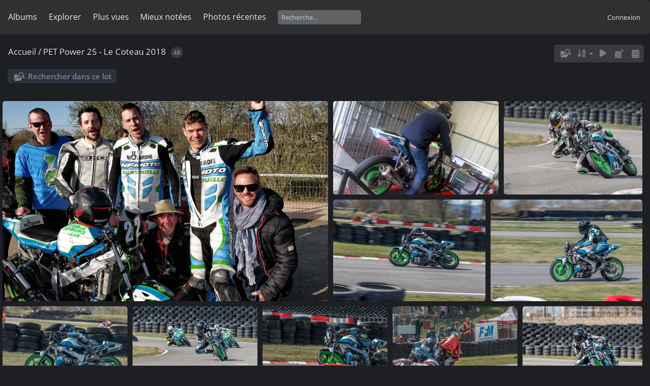

--- FILE ---
content_type: text/html; charset=utf-8
request_url: https://photos.poirsouille.org/index.php?/category/91
body_size: 5815
content:
<!DOCTYPE html>
<html lang=fr dir=ltr>
<head>
<title>PET Power 25 - Le Coteau 2018</title>
<link rel="shortcut icon" type="image/x-icon" href="themes/default/icon/favicon.ico">
<link rel="stylesheet" type="text/css" href="themes/modus/css/open-sans/open-sans.css"> <link rel="stylesheet" type="text/css" href="_data/combined/2bpk5v.css">   <link rel=canonical href="index.php?/category/91">
<meta name=viewport content="width=device-width,initial-scale=1">

<meta name="generator" content="Piwigo (aka PWG), see piwigo.org">

<meta name="description" content="PET Power 25 - Le Coteau 2018">


<style type="text/css">#thumbnails .gdthumb { margin:5px 5px 5px 5px !important; }</style>
<!--[if IE 8]>
<style type="text/css">#thumbnails .gdthumb a { right: 0px; }</style>
<![endif]-->
</head>

<body id=theCategoryPage class="section-categories category-91 " data-infos='{"section":"categories","category_id":"91"}'>




<aside id=menubar>
		<dl id=mbCategories>
<dt>
	<a href="index.php?/categories">Albums</a>
</dt>
<dd>
  <ul>
    <li >
      <a href="index.php?/category/94"  title="4 photos dans cet album">Les motos de poirsouille</a>
      <span class="menuInfoCat badge" title="4 photos dans cet album">4</span>
      </li>
    
    <li >
      <a href="index.php?/category/92"  title="7 photos dans cet album">Poirsouille - Valberg Col des Champs - 28 juin 2020</a>
      <span class="menuInfoCat badge" title="7 photos dans cet album">7</span>
      </li>
    
    <li class="selected">
      <a href="index.php?/category/91"  title="48 photos dans cet album">PET Power 25 - Le Coteau 2018</a>
      <span class="menuInfoCat badge" title="48 photos dans cet album">48</span>
      </li>
    
    <li >
      <a href="index.php?/category/71"  title="95 photos dans cet album">PET - Saint Laurent de Mure - Octobre 2017</a>
      <span class="menuInfoCat badge" title="95 photos dans cet album">95</span>
      </li>
    
    <li >
      <a href="index.php?/category/61"  title="50 photos dans cet album">PET Power 25 - 3h du Luc - 5 mars 2017</a>
      <span class="menuInfoCat badge" title="50 photos dans cet album">50</span>
      </li>
    
    <li >
      <a href="index.php?/category/41"  title="24 photos dans cet album">Entraînement PET - 9 octobre 2016</a>
      <span class="menuInfoCat badge" title="24 photos dans cet album">24</span>
      </li>
    
    <li >
      <a href="index.php?/category/23"  title="35 photos dans cet album">Poirsouille - 30 septembre 2007</a>
      <span class="menuInfoCat badge" title="35 photos dans cet album">35</span>
      </li>
    
    <li >
      <a href="index.php?/category/28"  title="22 photos dans cet album">Vence/Gr</a>
      <span class="menuInfoCat badge" title="22 photos dans cet album">22</span>
      </li>
    
    <li >
      <a href="index.php?/category/29"  title="61 photos dans cet album">Saint-Tropez - 21 octobre 2007</a>
      <span class="menuInfoCat badge" title="61 photos dans cet album">61</span>
      </li>
    
    <li >
      <a href="index.php?/category/36"  title="37 photos dans cet album">Soirée bowling</a>
      <span class="menuInfoCat badge" title="37 photos dans cet album">37</span>
      </li>
    
    <li >
      <a href="index.php?/category/10"  title="9 photos dans cet album">Fréjus</a>
      <span class="menuInfoCat badge" title="9 photos dans cet album">9</span>
      </li>
    
    <li >
      <a href="index.php?/category/2"  title="26 photos dans cet album">Anniversaires - 3 mars 2008</a>
      <span class="menuInfoCat badge" title="26 photos dans cet album">26</span>
      </li>
    
    <li >
      <a href="index.php?/category/11"  title="5 photos dans cet album">La première Poirsouille chez Chel</a>
      <span class="menuInfoCat badge" title="5 photos dans cet album">5</span>
      </li>
    
    <li >
      <a href="index.php?/category/33"  title="35 photos dans cet album">Petite poirsouille du midi - 13 mars 2008</a>
      <span class="menuInfoCat badge" title="35 photos dans cet album">35</span>
      </li>
    
    <li >
      <a href="index.php?/category/31"  title="48 photos dans cet album">Journée piste au Luc</a>
      <span class="menuInfoCat badge" title="48 photos dans cet album">48</span>
      </li>
    
    <li >
      <a href="index.php?/category/14"  title="24 photos dans cet album">Poirsouille Fréjus</a>
      <span class="menuInfoCat badge" title="24 photos dans cet album">24</span>
      </li>
    
    <li >
      <a href="index.php?/category/1"  title="33 photos dans cet album">Poirsouille </a>
      <span class="menuInfoCat badge" title="33 photos dans cet album">33</span>
      </li>
    
    <li >
      <a href="index.php?/category/13"  title="96 photos dans cet album">Poirsouille chez Chel - La Revanche - Juin 2009</a>
      <span class="menuInfoCat badge" title="96 photos dans cet album">96</span>
      </li>
    
    <li >
      <a href="index.php?/category/21"  title="11 photos dans cet album">Poirsouille Draguiastreinte</a>
      <span class="menuInfoCat badge" title="11 photos dans cet album">11</span>
      </li>
    
    <li >
      <a href="index.php?/category/34"  title="36 photos dans cet album">En groupe !</a>
      <span class="menuInfoCat badge" title="36 photos dans cet album">36</span>
      </li>
    
    <li >
      <a href="index.php?/category/32"  title="7 photos dans cet album">Poirsouille a Cavalaire</a>
      <span class="menuInfoCat badge" title="7 photos dans cet album">7</span>
      </li>
    
    <li >
      <a href="index.php?/category/17"  title="5 photos dans cet album">Poirsouilleur en devenir</a>
      <span class="menuInfoCat badge" title="5 photos dans cet album">5</span>
      </li>
    
    <li >
      <a href="index.php?/category/12"  title="185 photos dans cet album">Jardins de la mer au Rayol , 27 F</a>
      <span class="menuInfoCat badge" title="185 photos dans cet album">185</span>
      </li>
    
    <li >
      <a href="index.php?/category/26"  title="15 photos dans cet album">BIQUETTE ET LE CB1000 , AN 0 , JOUR 1.</a>
      <span class="menuInfoCat badge" title="15 photos dans cet album">15</span>
      </li>
    
    <li >
      <a href="index.php?/category/6"  title="58 photos dans cet album">Poirsouille baptême</a>
      <span class="menuInfoCat badge" title="58 photos dans cet album">58</span>
      </li>
    
    <li >
      <a href="index.php?/category/24"  title="49 photos dans cet album">Poirsouille vers Fayence et Mons</a>
      <span class="menuInfoCat badge" title="49 photos dans cet album">49</span>
      </li>
    
    <li >
      <a href="index.php?/category/19"  title="1 photo dans cet album">Poirsouille Classique</a>
      <span class="menuInfoCat badge" title="1 photo dans cet album">1</span>
      </li>
    
    <li >
      <a href="index.php?/category/20"  title="6 photos dans cet album">La Deuze Du Chel</a>
      <span class="menuInfoCat badge" title="6 photos dans cet album">6</span>
      </li>
    
    <li >
      <a href="index.php?/category/7"  title="47 photos dans cet album">Poirsouille La Résurrection</a>
      <span class="menuInfoCat badge" title="47 photos dans cet album">47</span>
      </li>
    
    <li >
      <a href="index.php?/category/35"  title="71 photos dans cet album">Soir-souille </a>
      <span class="menuInfoCat badge" title="71 photos dans cet album">71</span>
      </li>
    
    <li >
      <a href="index.php?/category/16"  title="38 photos dans cet album">Poirsouille Crêpe</a>
      <span class="menuInfoCat badge" title="38 photos dans cet album">38</span>
      </li>
    
    <li >
      <a href="index.php?/category/15"  title="6 photos dans cet album">Journée piste FFMC</a>
      <span class="menuInfoCat badge" title="6 photos dans cet album">6</span>
      </li>
    
    <li >
      <a href="index.php?/category/8"  title="35 photos dans cet album">Poirsouille chez Chel v3.0 - 2011</a>
      <span class="menuInfoCat badge" title="35 photos dans cet album">35</span>
      </li>
    
    <li >
      <a href="index.php?/category/25"  title="29 photos dans cet album">Col des Champs un 14 Juillet 11</a>
      <span class="menuInfoCat badge" title="29 photos dans cet album">29</span>
      </li>
    
    <li >
      <a href="index.php?/category/4"  title="14 photos dans cet album / 1 photo dans 1 sous-album">24 juillet 2011 - Troglodytes de Villecroze</a>
      <span class="menuInfoCat badge" title="14 photos dans cet album / 1 photo dans 1 sous-album">15</span>
      </li>
    
    <li >
      <a href="index.php?/category/30"  title="4 photos dans cet album">Essai bipbip et hypermotard</a>
      <span class="menuInfoCat badge" title="4 photos dans cet album">4</span>
      </li>
    
    <li >
      <a href="index.php?/category/18"  title="40 photos dans cet album">Bernex le retour</a>
      <span class="menuInfoCat badge" title="40 photos dans cet album">40</span>
      </li>
    
    <li >
      <a href="index.php?/category/27"  title="183 photos dans cet album">Salon de la moto - Paris 2011</a>
      <span class="menuInfoCat badge" title="183 photos dans cet album">183</span>
      </li>
    
    <li >
      <a href="index.php?/category/22"  title="66 photos dans cet album">Salon de la moto Cagnes 2014</a>
      <span class="menuInfoCat badge" title="66 photos dans cet album">66</span>
      </li>
    
    <li >
      <a href="index.php?/category/37"  title="13 photos dans cet album">Castellet - 2 juin 2014</a>
      <span class="menuInfoCat badge" title="13 photos dans cet album">13</span>
      </li>
    
    <li >
      <a href="index.php?/category/3"  title="56 photos dans cet album">Bernex 2014</a>
      <span class="menuInfoCat badge" title="56 photos dans cet album">56</span>
      </li>
    
    <li >
      <a href="index.php?/category/9"  title="126 photos dans cet album">Poirsouille au Luc - 15 octobre 2014</a>
      <span class="menuInfoCat badge" title="126 photos dans cet album">126</span>
      </li>
    
    <li >
      <a href="index.php?/category/39"  title="38 photos dans cet album">Poirsouille-Chez-Chel-4</a>
      <span class="menuInfoCat badge" title="38 photos dans cet album">38</span>
  </li></ul>

	<p class="totalImages">1799 photos</p>
</dd>
	</dl>
		<dl id=mbSpecials>
<dt><a>Explorer</a></dt>
<dd>
	<ul><li><a href="index.php?/most_visited" title="afficher les photos les plus vues">Plus vues</a></li><li><a href="index.php?/best_rated" title="afficher les photos les mieux notées">Mieux notées</a></li><li><a href="index.php?/recent_pics" title="afficher les photos les plus récentes">Photos récentes</a></li><li><a href="index.php?/recent_cats" title="afficher les albums récemment mis à jour ou créés">Albums récents</a></li><li><a href="random.php" title="afficher un ensemble de photos prises au hasard" rel="nofollow">Photos au hasard</a></li><li><a href="index.php?/created-monthly-calendar" title="affichage année par année, mois par mois, jour par jour" rel="nofollow">Calendrier</a></li><hr><li><a href="tags.php" title="Voir les tags disponibles">Tags</a> (12)</li><li><a href="search.php" title="recherche" rel="search">Recherche</a></li><li><a href="comments.php" title="Voir les derniers commentaires utilisateurs">Commentaires</a> (1)</li><li><a href="about.php" title="À propos de Piwigo">À propos</a></li><li><a href="notification.php" title="flux RSS" rel="nofollow">Notification</a></li></ul>
</dd>

	</dl>
	<dl id="mbMostVisited"><dt><a href="index.php?/most_visited" title="afficher les photos les plus vues">Plus vues</a></dt></dl>
<dl id="mbBestRated"><dt><a href="index.php?/best_rated" title="afficher les photos les mieux notées">Mieux notées</a></dt></dl>
<dl><dt><a href="index.php?/recent_pics" title="afficher les photos les plus récentes">Photos récentes</a></dt></dl>
<dl style="float:none">
	<form style="margin:0;display:inline" action="qsearch.php" method=get id=quicksearch onsubmit="return this.q.value!='';">
		<input type="text" name=q id=qsearchInput placeholder="Recherche..." >
	</form>
</dl>
<dl style="float:right;margin-top:3px">
	<dt style="font-size:100%;font-weight:normal;padding-left:15px"><a href="identification.php" rel=nofollow>Connexion</a></dt>
	<dd style="right:0">
		<ul>
		<li><a href="identification.php" rel="nofollow">Connexion</a></li>
		<li><a href="register.php" title="Créer un nouveau compte" rel="nofollow">S'enregistrer</a></li>
		<li><a href="password.php" title="Mot de passe oublié ?" rel="nofollow">Mot de passe oublié ?</a></li>
		</ul>
<form method=post action="identification.php" id=quickconnect><fieldset><legend>Connexion rapide</legend><p><label for=userX>Nom d'utilisateur</label><br><input type=text name=username id=userX value="" style="width:99%"></p><p><label for=passX>Mot de passe</label><br><input type=password name=password id=passX style="width:99%"></p><p><label>Connexion auto&nbsp;<input type=checkbox name=remember_me value=1></label></p><p><input type=hidden name=redirect value="%2Findex.php%3F%2Fcategory%2F91"><input type=submit name=login value="Valider"></p></fieldset></form>
	</dd>
</dl>

</aside>
<a id="menuSwitcher" class="pwg-button" title="Menu"><span class="pwg-icon pwg-icon-menu"></span></a>




<div id="content" class="content contentWithMenu">
<div class="titrePage">
	<a id=albumActionsSwitcher class=pwg-button><span class="pwg-icon pwg-icon-ellipsis"></span></a><ul class="categoryActions">
	  
    <li id="cmdSearchInSet"><a href="search.php?cat_id=91" title="Rechercher dans ce lot" class="pwg-state-default pwg-button" rel="nofollow">
      <span class="gallery-icon-search-folder"></span><span class="pwg-button-text">Rechercher dans ce lot</span>
    </a></li>
		<li><a id="sortOrderLink" title="Ordre de tri" class="pwg-state-default pwg-button" rel="nofollow"><span class="pwg-icon pwg-icon-sort"></span><span class="pwg-button-text">Ordre de tri</span></a><div id="sortOrderBox" class="switchBox"><div class="switchBoxTitle">Ordre de tri</div><span style="visibility:hidden">&#x2714; </span><a href="index.php?/category/91&amp;image_order=0" rel="nofollow">Par défaut</a><br><span style="visibility:hidden">&#x2714; </span><a href="index.php?/category/91&amp;image_order=1" rel="nofollow">Titre de la photo, A &rarr; Z</a><br><span style="visibility:hidden">&#x2714; </span><a href="index.php?/category/91&amp;image_order=2" rel="nofollow">Titre de la photo, Z &rarr; A</a><br><span style="visibility:hidden">&#x2714; </span><a href="index.php?/category/91&amp;image_order=3" rel="nofollow">Date de création, récent &rarr; ancien</a><br><span style="visibility:hidden">&#x2714; </span><a href="index.php?/category/91&amp;image_order=4" rel="nofollow">Date de création, ancien &rarr; récent</a><br><span>&#x2714; </span>Date d'ajout, récent &rarr; ancien<br><span style="visibility:hidden">&#x2714; </span><a href="index.php?/category/91&amp;image_order=6" rel="nofollow">Date d'ajout, ancien &rarr; récent</a><br><span style="visibility:hidden">&#x2714; </span><a href="index.php?/category/91&amp;image_order=7" rel="nofollow">Note, haute &rarr; basse</a><br><span style="visibility:hidden">&#x2714; </span><a href="index.php?/category/91&amp;image_order=8" rel="nofollow">Note, basse &rarr; haute</a><br><span style="visibility:hidden">&#x2714; </span><a href="index.php?/category/91&amp;image_order=9" rel="nofollow">Nombre de visites, élevé &rarr; faible</a><br><span style="visibility:hidden">&#x2714; </span><a href="index.php?/category/91&amp;image_order=10" rel="nofollow">Nombre de visites, faible &rarr; élevé</a></div></li>

		<li id="cmdSlideshow"><a href="picture.php?/3771/category/91&amp;slideshow=" title="diaporama" class="pwg-state-default pwg-button" rel="nofollow"><span class="pwg-icon pwg-icon-slideshow"></span><span class="pwg-button-text">diaporama</span></a></li>
		<li><a href="index.php?/category/91/posted-monthly-list" title="afficher un calendrier par date d'ajout" class="pwg-state-default pwg-button" rel="nofollow"><span class="pwg-icon pwg-icon-calendar"></span><span class="pwg-button-text">Calendrier</span></a></li>
		<li><a href="index.php?/category/91/created-monthly-list" title="afficher un calendrier par date de création" class="pwg-state-default pwg-button" rel="nofollow"><span class="pwg-icon pwg-icon-camera-calendar"></span><span class="pwg-button-text">Calendrier</span></a></li>
	</ul>

<h2><a href="/">Accueil</a> / <a href="index.php?/category/91">PET Power 25 - Le Coteau 2018</a> <span class="badge nb_items">48</span></h2>



</div>





<div class="mcs-side-results search-in-set-button">
  <div>
    <p><a href="search.php?cat_id=91" class="gallery-icon-search-folder" rel="nofollow">Rechercher dans ce lot</a></p>
  </div>
</div>






<div class="loader"><img src="themes/default/images/ajax_loader.gif"></div>

<ul class="thumbnails" id="thumbnails">
          
<li class="gdthumb crop">
  <span class="thumbLegend bottom">
    <span class="thumbName thumbTitle">
      2602998343926756914
    </span>
            <span class="nb-hits">3395 visites</span>
  </span>
  <a href="picture.php?/3771/category/91">
    <img class="thumbnail" src="_data/i/upload/2018/04/20/20180420230818-76646f3d-cu_s9999x200.jpg" alt="2602998343926756914" title="2602998343926756914 (3395 visites)" width="400" height="200">
  </a>
</li>
        
<li class="gdthumb crop">
  <span class="thumbLegend bottom">
    <span class="thumbName thumbTitle">
      DSC 0038
    </span>
            <span class="nb-hits">3492 visites</span>
  </span>
  <a href="picture.php?/3761/category/91">
    <img class="thumbnail" src="_data/i/upload/2018/04/20/20180420230733-274dd53d-cu_s9999x200.jpg" alt="DSC 0038" title="DSC 0038 (3492 visites)" width="355" height="200">
  </a>
</li>
        
<li class="gdthumb crop">
  <span class="thumbLegend bottom">
    <span class="thumbName thumbTitle">
      IMG 0971
    </span>
            <span class="nb-hits">6011 visites</span>
  </span>
  <a href="picture.php?/3751/category/91">
    <img class="thumbnail" src="_data/i/upload/2018/04/20/20180420230732-cdbc04c1-cu_s9999x200.jpg" alt="IMG 0971" title="IMG 0971 (6011 visites)" width="300" height="200">
  </a>
</li>
        
<li class="gdthumb crop">
  <span class="thumbLegend bottom">
    <span class="thumbName thumbTitle">
      IMG 0964
    </span>
            <span class="nb-hits">5947 visites</span>
  </span>
  <a href="picture.php?/3741/category/91">
    <img class="thumbnail" src="_data/i/upload/2018/04/20/20180420230730-e5c718d5-cu_s9999x200.jpg" alt="IMG 0964" title="IMG 0964 (5947 visites)" width="300" height="200">
  </a>
</li>
        
<li class="gdthumb crop">
  <span class="thumbLegend bottom">
    <span class="thumbName thumbTitle">
      IMG 0931
    </span>
            <span class="nb-hits">5880 visites</span>
  </span>
  <a href="picture.php?/3731/category/91">
    <img class="thumbnail" src="_data/i/upload/2018/04/20/20180420230729-c05dc930-cu_s9999x200.jpg" alt="IMG 0931" title="IMG 0931 (5880 visites)" width="300" height="200">
  </a>
</li>
        
<li class="gdthumb crop">
  <span class="thumbLegend bottom">
    <span class="thumbName thumbTitle">
      IMG 0887
    </span>
            <span class="nb-hits">6071 visites</span>
  </span>
  <a href="picture.php?/3721/category/91">
    <img class="thumbnail" src="_data/i/upload/2018/04/20/20180420230727-cc5f1475-cu_s9999x200.jpg" alt="IMG 0887" title="IMG 0887 (6071 visites)" width="300" height="200">
  </a>
</li>
        
<li class="gdthumb crop">
  <span class="thumbLegend bottom">
    <span class="thumbName thumbTitle">
      IMG 0876
    </span>
            <span class="nb-hits">5873 visites</span>
  </span>
  <a href="picture.php?/3711/category/91">
    <img class="thumbnail" src="_data/i/upload/2018/04/20/20180420230725-ab6feb26-cu_s9999x200.jpg" alt="IMG 0876" title="IMG 0876 (5873 visites)" width="300" height="200">
  </a>
</li>
        
<li class="gdthumb crop">
  <span class="thumbLegend bottom">
    <span class="thumbName thumbTitle">
      IMG 0873
    </span>
            <span class="nb-hits">5955 visites</span>
  </span>
  <a href="picture.php?/3701/category/91">
    <img class="thumbnail" src="_data/i/upload/2018/04/20/20180420230723-a4b35c4d-cu_s9999x200.jpg" alt="IMG 0873" title="IMG 0873 (5955 visites)" width="300" height="200">
  </a>
</li>
        
<li class="gdthumb crop">
  <span class="thumbLegend bottom">
    <span class="thumbName thumbTitle">
      IMG 0868
    </span>
            <span class="nb-hits">5777 visites</span>
  </span>
  <a href="picture.php?/3691/category/91">
    <img class="thumbnail" src="_data/i/upload/2018/04/20/20180420230721-a69607a3-cu_s9999x200.jpg" alt="IMG 0868" title="IMG 0868 (5777 visites)" width="300" height="200">
  </a>
</li>
        
<li class="gdthumb crop">
  <span class="thumbLegend bottom">
    <span class="thumbName thumbTitle">
      IMG 0861
    </span>
            <span class="nb-hits">5918 visites</span>
  </span>
  <a href="picture.php?/3681/category/91">
    <img class="thumbnail" src="_data/i/upload/2018/04/20/20180420230720-b075d5b8-cu_s9999x200.jpg" alt="IMG 0861" title="IMG 0861 (5918 visites)" width="300" height="200">
  </a>
</li>
        
<li class="gdthumb crop">
  <span class="thumbLegend bottom">
    <span class="thumbName thumbTitle">
      IMG 0854
    </span>
            <span class="nb-hits">6060 visites</span>
  </span>
  <a href="picture.php?/3671/category/91">
    <img class="thumbnail" src="_data/i/upload/2018/04/20/20180420230718-fe543238-cu_s9999x200.jpg" alt="IMG 0854" title="IMG 0854 (6060 visites)" width="300" height="200">
  </a>
</li>
        
<li class="gdthumb crop">
  <span class="thumbLegend bottom">
    <span class="thumbName thumbTitle">
      IMG 0837
    </span>
            <span class="nb-hits">5993 visites</span>
  </span>
  <a href="picture.php?/3661/category/91">
    <img class="thumbnail" src="_data/i/upload/2018/04/20/20180420230716-8a52cfd8-cu_s9999x200.jpg" alt="IMG 0837" title="IMG 0837 (5993 visites)" width="300" height="200">
  </a>
</li>
        
<li class="gdthumb crop">
  <span class="thumbLegend bottom">
    <span class="thumbName thumbTitle">
      IMG 0812
    </span>
            <span class="nb-hits">6055 visites</span>
  </span>
  <a href="picture.php?/3651/category/91">
    <img class="thumbnail" src="_data/i/upload/2018/04/20/20180420230714-87e953d1-cu_s9999x200.jpg" alt="IMG 0812" title="IMG 0812 (6055 visites)" width="300" height="200">
  </a>
</li>
        
<li class="gdthumb crop">
  <span class="thumbLegend bottom">
    <span class="thumbName thumbTitle">
      DSC 0047
    </span>
            <span class="nb-hits">3450 visites</span>
  </span>
  <a href="picture.php?/3641/category/91">
    <img class="thumbnail" src="_data/i/upload/2018/04/20/20180420230712-f2c3d3f2-cu_s9999x200.jpg" alt="DSC 0047" title="DSC 0047 (3450 visites)" width="112" height="200">
  </a>
</li>
        
<li class="gdthumb crop">
  <span class="thumbLegend bottom">
    <span class="thumbName thumbTitle">
      DSC 0045
    </span>
            <span class="nb-hits">3287 visites</span>
  </span>
  <a href="picture.php?/3631/category/91">
    <img class="thumbnail" src="_data/i/upload/2018/04/20/20180420230711-db54d129-cu_s9999x200.jpg" alt="DSC 0045" title="DSC 0045 (3287 visites)" width="112" height="200">
  </a>
</li>
        
<li class="gdthumb crop">
  <span class="thumbLegend bottom">
    <span class="thumbName thumbTitle">
      DSC 0039
    </span>
            <span class="nb-hits">3531 visites</span>
  </span>
  <a href="picture.php?/3621/category/91">
    <img class="thumbnail" src="_data/i/upload/2018/04/20/20180420230709-0067e79d-cu_s9999x200.jpg" alt="DSC 0039" title="DSC 0039 (3531 visites)" width="355" height="200">
  </a>
</li>
        
<li class="gdthumb crop">
  <span class="thumbLegend bottom">
    <span class="thumbName thumbTitle">
      DSC 2369
    </span>
            <span class="nb-hits">6511 visites</span>
  </span>
  <a href="picture.php?/3611/category/91">
    <img class="thumbnail" src="_data/i/upload/2018/04/20/20180420230505-5de1eba9-cu_s9999x200.jpg" alt="DSC 2369" title="DSC 2369 (6511 visites)" width="301" height="200">
  </a>
</li>
        
<li class="gdthumb crop">
  <span class="thumbLegend bottom">
    <span class="thumbName thumbTitle">
      DSC 2351
    </span>
            <span class="nb-hits">5783 visites</span>
  </span>
  <a href="picture.php?/3601/category/91">
    <img class="thumbnail" src="_data/i/upload/2018/04/20/20180420230502-d37dc96b-cu_s9999x200.jpg" alt="DSC 2351" title="DSC 2351 (5783 visites)" width="301" height="200">
  </a>
</li>
        
<li class="gdthumb crop">
  <span class="thumbLegend bottom">
    <span class="thumbName thumbTitle">
      DSC 2348
    </span>
            <span class="nb-hits">5982 visites</span>
  </span>
  <a href="picture.php?/3591/category/91">
    <img class="thumbnail" src="_data/i/upload/2018/04/20/20180420230459-c906062a-cu_s9999x200.jpg" alt="DSC 2348" title="DSC 2348 (5982 visites)" width="301" height="200">
  </a>
</li>
        
<li class="gdthumb crop">
  <span class="thumbLegend bottom">
    <span class="thumbName thumbTitle">
      DSC 2337
    </span>
            <span class="nb-hits">5729 visites</span>
  </span>
  <a href="picture.php?/3581/category/91">
    <img class="thumbnail" src="_data/i/upload/2018/04/20/20180420230456-b9cdc063-cu_s9999x200.jpg" alt="DSC 2337" title="DSC 2337 (5729 visites)" width="132" height="200">
  </a>
</li>
        
<li class="gdthumb crop">
  <span class="thumbLegend bottom">
    <span class="thumbName thumbTitle">
      DSC 2335
    </span>
            <span class="nb-hits">5926 visites</span>
  </span>
  <a href="picture.php?/3571/category/91">
    <img class="thumbnail" src="_data/i/upload/2018/04/20/20180420230452-38789efa-cu_s9999x200.jpg" alt="DSC 2335" title="DSC 2335 (5926 visites)" width="301" height="200">
  </a>
</li>
        
<li class="gdthumb crop">
  <span class="thumbLegend bottom">
    <span class="thumbName thumbTitle">
      DSC 2334
    </span>
            <span class="nb-hits">5790 visites</span>
  </span>
  <a href="picture.php?/3561/category/91">
    <img class="thumbnail" src="_data/i/upload/2018/04/20/20180420230448-ec76f93e-cu_s9999x200.jpg" alt="DSC 2334" title="DSC 2334 (5790 visites)" width="132" height="200">
  </a>
</li>
        
<li class="gdthumb crop">
  <span class="thumbLegend bottom">
    <span class="thumbName thumbTitle">
      DSC 2333
    </span>
            <span class="nb-hits">5840 visites</span>
  </span>
  <a href="picture.php?/3551/category/91">
    <img class="thumbnail" src="_data/i/upload/2018/04/20/20180420230446-67ddf21b-cu_s9999x200.jpg" alt="DSC 2333" title="DSC 2333 (5840 visites)" width="301" height="200">
  </a>
</li>
        
<li class="gdthumb crop">
  <span class="thumbLegend bottom">
    <span class="thumbName thumbTitle">
      DSC 2329
    </span>
            <span class="nb-hits">5840 visites</span>
  </span>
  <a href="picture.php?/3541/category/91">
    <img class="thumbnail" src="_data/i/upload/2018/04/20/20180420230443-19fa7695-cu_s9999x200.jpg" alt="DSC 2329" title="DSC 2329 (5840 visites)" width="301" height="200">
  </a>
</li>
        
<li class="gdthumb crop">
  <span class="thumbLegend bottom">
    <span class="thumbName thumbTitle">
      DSC 2328
    </span>
            <span class="nb-hits">5726 visites</span>
  </span>
  <a href="picture.php?/3531/category/91">
    <img class="thumbnail" src="_data/i/upload/2018/04/20/20180420230440-ae824cc2-cu_s9999x200.jpg" alt="DSC 2328" title="DSC 2328 (5726 visites)" width="301" height="200">
  </a>
</li>
        
<li class="gdthumb crop">
  <span class="thumbLegend bottom">
    <span class="thumbName thumbTitle">
      DSC 2327
    </span>
            <span class="nb-hits">5996 visites</span>
  </span>
  <a href="picture.php?/3521/category/91">
    <img class="thumbnail" src="_data/i/upload/2018/04/20/20180420230436-b0c105cb-cu_s9999x200.jpg" alt="DSC 2327" title="DSC 2327 (5996 visites)" width="301" height="200">
  </a>
</li>
        
<li class="gdthumb crop">
  <span class="thumbLegend bottom">
    <span class="thumbName thumbTitle">
      DSC 2325
    </span>
            <span class="nb-hits">7919 visites</span>
  </span>
  <a href="picture.php?/3511/category/91">
    <img class="thumbnail" src="_data/i/upload/2018/04/20/20180420230433-4e3750cd-cu_s9999x200.jpg" alt="DSC 2325" title="DSC 2325 (7919 visites)" width="301" height="200">
  </a>
</li>
        
<li class="gdthumb crop">
  <span class="thumbLegend bottom">
    <span class="thumbName thumbTitle">
      DSC 2323
    </span>
            <span class="nb-hits">6137 visites</span>
  </span>
  <a href="picture.php?/3501/category/91">
    <img class="thumbnail" src="_data/i/upload/2018/04/20/20180420230431-8ffa62ab-cu_s9999x200.jpg" alt="DSC 2323" title="DSC 2323 (6137 visites)" width="301" height="200">
  </a>
</li>
        
<li class="gdthumb crop">
  <span class="thumbLegend bottom">
    <span class="thumbName thumbTitle">
      DSC 2839
    </span>
            <span class="nb-hits">8250 visites</span>
  </span>
  <a href="picture.php?/3491/category/91">
    <img class="thumbnail" src="_data/i/upload/2018/04/20/20180420230428-5b9ec3c3-cu_s9999x200.jpg" alt="DSC 2839" title="DSC 2839 (8250 visites)" width="301" height="200">
  </a>
</li>
        
<li class="gdthumb crop">
  <span class="thumbLegend bottom">
    <span class="thumbName thumbTitle">
      DSC 2817
    </span>
            <span class="nb-hits">5994 visites</span>
  </span>
  <a href="picture.php?/3481/category/91">
    <img class="thumbnail" src="_data/i/upload/2018/04/20/20180420230425-ceed02cf-cu_s9999x200.jpg" alt="DSC 2817" title="DSC 2817 (5994 visites)" width="301" height="200">
  </a>
</li>
        
<li class="gdthumb crop">
  <span class="thumbLegend bottom">
    <span class="thumbName thumbTitle">
      DSC 2814
    </span>
            <span class="nb-hits">5966 visites</span>
  </span>
  <a href="picture.php?/3471/category/91">
    <img class="thumbnail" src="_data/i/upload/2018/04/20/20180420230423-e785b6ee-cu_s9999x200.jpg" alt="DSC 2814" title="DSC 2814 (5966 visites)" width="301" height="200">
  </a>
</li>
        
<li class="gdthumb crop">
  <span class="thumbLegend bottom">
    <span class="thumbName thumbTitle">
      DSC 2790
    </span>
            <span class="nb-hits">5744 visites</span>
  </span>
  <a href="picture.php?/3461/category/91">
    <img class="thumbnail" src="_data/i/upload/2018/04/20/20180420230421-b5eb8a96-cu_s9999x200.jpg" alt="DSC 2790" title="DSC 2790 (5744 visites)" width="301" height="200">
  </a>
</li>
        
<li class="gdthumb crop">
  <span class="thumbLegend bottom">
    <span class="thumbName thumbTitle">
      DSC 2772
    </span>
            <span class="nb-hits">5777 visites</span>
  </span>
  <a href="picture.php?/3451/category/91">
    <img class="thumbnail" src="_data/i/upload/2018/04/20/20180420230417-c4c4d70f-cu_s9999x200.jpg" alt="DSC 2772" title="DSC 2772 (5777 visites)" width="301" height="200">
  </a>
</li>
        
<li class="gdthumb crop">
  <span class="thumbLegend bottom">
    <span class="thumbName thumbTitle">
      DSC 2764
    </span>
            <span class="nb-hits">5783 visites</span>
  </span>
  <a href="picture.php?/3441/category/91">
    <img class="thumbnail" src="_data/i/upload/2018/04/20/20180420230414-77980eed-cu_s9999x200.jpg" alt="DSC 2764" title="DSC 2764 (5783 visites)" width="301" height="200">
  </a>
</li>
        
<li class="gdthumb crop">
  <span class="thumbLegend bottom">
    <span class="thumbName thumbTitle">
      DSC 2763
    </span>
            <span class="nb-hits">5961 visites</span>
  </span>
  <a href="picture.php?/3431/category/91">
    <img class="thumbnail" src="_data/i/upload/2018/04/20/20180420230411-da6e3b5c-cu_s9999x200.jpg" alt="DSC 2763" title="DSC 2763 (5961 visites)" width="132" height="200">
  </a>
</li>
        
<li class="gdthumb crop">
  <span class="thumbLegend bottom">
    <span class="thumbName thumbTitle">
      DSC 2758
    </span>
            <span class="nb-hits">5690 visites</span>
  </span>
  <a href="picture.php?/3421/category/91">
    <img class="thumbnail" src="_data/i/upload/2018/04/20/20180420230409-c257e5ba-cu_s9999x200.jpg" alt="DSC 2758" title="DSC 2758 (5690 visites)" width="301" height="200">
  </a>
</li>
        
<li class="gdthumb crop">
  <span class="thumbLegend bottom">
    <span class="thumbName thumbTitle">
      DSC 2751
    </span>
            <span class="nb-hits">5976 visites</span>
  </span>
  <a href="picture.php?/3411/category/91">
    <img class="thumbnail" src="_data/i/upload/2018/04/20/20180420230407-3df86c16-cu_s9999x200.jpg" alt="DSC 2751" title="DSC 2751 (5976 visites)" width="301" height="200">
  </a>
</li>
        
<li class="gdthumb crop">
  <span class="thumbLegend bottom">
    <span class="thumbName thumbTitle">
      DSC 2748
    </span>
            <span class="nb-hits">5899 visites</span>
  </span>
  <a href="picture.php?/3401/category/91">
    <img class="thumbnail" src="_data/i/upload/2018/04/20/20180420230404-6e5e3bf0-cu_s9999x200.jpg" alt="DSC 2748" title="DSC 2748 (5899 visites)" width="301" height="200">
  </a>
</li>
        
<li class="gdthumb crop">
  <span class="thumbLegend bottom">
    <span class="thumbName thumbTitle">
      DSC 2744
    </span>
            <span class="nb-hits">5923 visites</span>
  </span>
  <a href="picture.php?/3391/category/91">
    <img class="thumbnail" src="_data/i/upload/2018/04/20/20180420230403-4d0795b1-cu_s9999x200.jpg" alt="DSC 2744" title="DSC 2744 (5923 visites)" width="301" height="200">
  </a>
</li>
        
<li class="gdthumb crop">
  <span class="thumbLegend bottom">
    <span class="thumbName thumbTitle">
      DSC 2695
    </span>
            <span class="nb-hits">5964 visites</span>
  </span>
  <a href="picture.php?/3381/category/91">
    <img class="thumbnail" src="_data/i/upload/2018/04/20/20180420230400-6bdb088b-cu_s9999x200.jpg" alt="DSC 2695" title="DSC 2695 (5964 visites)" width="301" height="200">
  </a>
</li>
        
<li class="gdthumb crop">
  <span class="thumbLegend bottom">
    <span class="thumbName thumbTitle">
      DSC 2681
    </span>
            <span class="nb-hits">5865 visites</span>
  </span>
  <a href="picture.php?/3371/category/91">
    <img class="thumbnail" src="_data/i/upload/2018/04/20/20180420230358-f1dfaa3b-cu_s9999x200.jpg" alt="DSC 2681" title="DSC 2681 (5865 visites)" width="301" height="200">
  </a>
</li>
        
<li class="gdthumb crop">
  <span class="thumbLegend bottom">
    <span class="thumbName thumbTitle">
      DSC 2635
    </span>
            <span class="nb-hits">5930 visites</span>
  </span>
  <a href="picture.php?/3361/category/91">
    <img class="thumbnail" src="_data/i/upload/2018/04/20/20180420230356-a94c3ed8-cu_s9999x200.jpg" alt="DSC 2635" title="DSC 2635 (5930 visites)" width="301" height="200">
  </a>
</li>
        
<li class="gdthumb crop">
  <span class="thumbLegend bottom">
    <span class="thumbName thumbTitle">
      DSC 2608
    </span>
            <span class="nb-hits">5975 visites</span>
  </span>
  <a href="picture.php?/3351/category/91">
    <img class="thumbnail" src="_data/i/upload/2018/04/20/20180420230354-c8684c97-cu_s9999x200.jpg" alt="DSC 2608" title="DSC 2608 (5975 visites)" width="301" height="200">
  </a>
</li>
        
<li class="gdthumb crop">
  <span class="thumbLegend bottom">
    <span class="thumbName thumbTitle">
      DSC 2601
    </span>
            <span class="nb-hits">5890 visites</span>
  </span>
  <a href="picture.php?/3341/category/91">
    <img class="thumbnail" src="_data/i/upload/2018/04/20/20180420230352-b225c70c-cu_s9999x200.jpg" alt="DSC 2601" title="DSC 2601 (5890 visites)" width="301" height="200">
  </a>
</li>
        
<li class="gdthumb crop">
  <span class="thumbLegend bottom">
    <span class="thumbName thumbTitle">
      DSC 2523
    </span>
            <span class="nb-hits">5195 visites</span>
  </span>
  <a href="picture.php?/3331/category/91">
    <img class="thumbnail" src="_data/i/upload/2018/04/20/20180420230349-af80f91a-cu_s9999x200.jpg" alt="DSC 2523" title="DSC 2523 (5195 visites)" width="301" height="200">
  </a>
</li>
        
<li class="gdthumb crop">
  <span class="thumbLegend bottom">
    <span class="thumbName thumbTitle">
      DSC 2499
    </span>
            <span class="nb-hits">5673 visites</span>
  </span>
  <a href="picture.php?/3321/category/91">
    <img class="thumbnail" src="_data/i/upload/2018/04/20/20180420230346-ba7ffc09-cu_s9999x200.jpg" alt="DSC 2499" title="DSC 2499 (5673 visites)" width="301" height="200">
  </a>
</li>
        
<li class="gdthumb crop">
  <span class="thumbLegend bottom">
    <span class="thumbName thumbTitle">
      DSC 2488
    </span>
            <span class="nb-hits">5814 visites</span>
  </span>
  <a href="picture.php?/3311/category/91">
    <img class="thumbnail" src="_data/i/upload/2018/04/20/20180420230341-92bf1e7f-cu_s9999x200.jpg" alt="DSC 2488" title="DSC 2488 (5814 visites)" width="301" height="200">
  </a>
</li>
        
<li class="gdthumb crop">
  <span class="thumbLegend bottom">
    <span class="thumbName thumbTitle">
      DSC 2472
    </span>
            <span class="nb-hits">6010 visites</span>
  </span>
  <a href="picture.php?/3301/category/91">
    <img class="thumbnail" src="_data/i/upload/2018/04/20/20180420230338-93fe1a2f-cu_s9999x200.jpg" alt="DSC 2472" title="DSC 2472 (6010 visites)" width="301" height="200">
  </a>
</li>









</ul>


</div><div id="copyright">
	Propulsé par	<a href="https://fr.piwigo.org">Piwigo</a>
	
<script type="text/javascript" src="_data/combined/1ppgbg3.js"></script>
<script type="text/javascript">//<![CDATA[

var h = jQuery("#theHeader div.banner").css("height");
		var d = jQuery("#menuSwitcher").css("padding-top");

		jQuery(document).ready(function(){
			if( jQuery('#theHeader div.banner').is(':visible') && jQuery("body").css("display") == "flex"){
				jQuery("#menuSwitcher").css("padding-top",parseInt(h)+parseInt(d));
			};
		});
$(function() {
    var big_thumb = {id: 3771, src: '_data/i/upload/2018/04/20/20180420230818-76646f3d-cu_s9999x410.jpg', width: 820, height: 410};
  GDThumb.setup('crop', 200, 10, false, big_thumb, 0);
});
try{document.cookie="caps="+(window.devicePixelRatio?window.devicePixelRatio:1)+"x"+document.documentElement.clientWidth+"x"+document.documentElement.clientHeight+";path=/"}catch(er){document.cookie="caps=1x1x1x"+err.message;}
(window.SwitchBox=window.SwitchBox||[]).push("#sortOrderLink", "#sortOrderBox");
//]]></script>
<script type="text/javascript">
(function() {
var s,after = document.getElementsByTagName('script')[document.getElementsByTagName('script').length-1];
s=document.createElement('script'); s.type='text/javascript'; s.async=true; s.src='_data/combined/7u7qa1.js';
after = after.parentNode.insertBefore(s, after);
})();
</script>
</div></body>
</html>